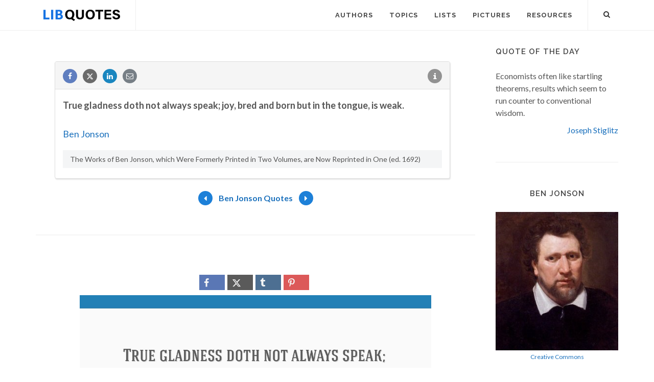

--- FILE ---
content_type: text/html; charset=UTF-8
request_url: https://libquotes.com/ben-jonson/quote/lbg1j0n
body_size: 6906
content:
<!DOCTYPE html>
<html lang="en">
<head>
<meta http-equiv="content-type" content="text/html; charset=utf-8">

<title>True gladness doth not always speak; joy, bred and born but ...</title>
  
<meta name="description" content="Ben Jonson quote: True gladness doth not always speak; joy, bred and born but in the tongue, is weak.">

<link rel="stylesheet" href="/css/libq_v2.98.css">

<meta name="viewport" content="width=device-width, initial-scale=1">

<meta property="og:title" content="Ben Jonson Quote">
<meta property="og:type" content="article">
<meta property="og:description" content="True gladness doth not always speak; joy, bred and born but in the tongue, is weak.">
<meta property="og:url" content="https://libquotes.com/ben-jonson/quote/lbg1j0n"> 
<meta property="og:site_name" content="Lib Quotes">
<meta property="og:image" content="https://img.libquotes.com/pic-quotes/v1/ben-jonson-quote-lbg1j0n.jpg">

<meta property="og:image:type" content="image/jpeg">
<meta property="og:image:width" content="1200">
<meta property="og:image:height" content="630">
	
<meta name="twitter:card" content="summary_large_image">
<meta name="twitter:site" content="@LibQ_Official">
<meta name="twitter:creator" content="@LibQ_Official">
<meta name="twitter:title" content="Ben Jonson Quote">
<meta name="twitter:description" content="True gladness doth not always speak; joy, bred and born but in the tongue, is weak.">
<meta name="twitter:image" content="https://img.libquotes.com/pic-quotes/v1/ben-jonson-quote-lbg1j0n.jpg">


<meta property="fb:app_id" content="1800133053599594">

<link rel="apple-touch-icon" sizes="180x180" href="/apple-touch-icon.png">
<link rel="icon" type="image/png" href="/favicon-32x32.png" sizes="32x32">
<link rel="icon" type="image/png" href="/favicon-16x16.png" sizes="16x16">
<link rel="manifest" href="/manifest.json">
<link rel="mask-icon" href="/safari-pinned-tab.svg" color="#5bbad5">
<meta name="apple-mobile-web-app-title" content="Lib Quotes">
<meta name="application-name" content="Lib Quotes">
<meta name="theme-color" content="#ffffff">

<meta name="p:domain_verify" content="454be6856bb8bf8c006a7ab658751059">

<script async src="https://www.googletagmanager.com/gtag/js?id=G-QBGPE65SJL"></script>
<script>
  window.dataLayer = window.dataLayer || [];
  function gtag(){dataLayer.push(arguments);}
  gtag('js', new Date());

  gtag('config', 'G-QBGPE65SJL');
</script>

<script async src="https://pagead2.googlesyndication.com/pagead/js/adsbygoogle.js?client=ca-pub-6631402814758980" crossorigin="anonymous"></script>
<link rel="canonical" href="https://libquotes.com/ben-jonson/quote/lbg1j0n">
</head>

<body class="stretched sticky-responsive-menu">

<div id="wrapper" class="clearfix">
<header id="header" class="full-header static-sticky">
<div id="header-wrap">
<div class="container clearfix">
<div id="logo">
<a href="/" class="standard-logo"><img src="/img/libq_v5.svg" width="150" height="22" alt="Lib Quotes" ></a>
</div>
<nav id="primary-menu">			
<div id="primary-menu-trigger"><i class="icon-reorder"></i></div>
<ul>
<li><a href="/authors"><div>Authors</div></a></li>
<li><a href="/topics"><div>Topics</div></a></li>
<li><a href="/lists"><div>Lists</div></a></li>
<li><a href="/picture-quotes"><div>Pictures</div></a></li>
<li><a href="/resources"><div>Resources</div></a></li>
							

</ul>

<div id="top-search">
<a id="top-search-trigger" role="button"><i class="icon-search3"></i><i class="icon-cross"></i></a>
<form action="/search/" method="get">
	<input type="text" name="q" id="top-search-box" class="form-control" value="" placeholder="Type &amp; Hit Enter..">
</form>
</div>

</nav>

</div>

</div>

</header>

<section id="content">

<div class="content-wrap">

<div class="container clearfix">
<div class="postcontent nobottommargin clearfix">


						<div id="posts">
						
							
							<div class="entry clearfix">

								
								<div id="qcenter" class="entry-content">								
													
								
								
								<div class="panel panel-default sinqt"><div class="panel-heading"><a rel="nofollow" class="flleft fb_button" role="button" data-url="https://libquotes.com/ben-jonson/quote/lbg1j0n"><i class="i-small i-circled icon-facebook fb_round_share f14"></i></a><a rel="nofollow" class="flleft twitter_button" role="button" data-url="https://libquotes.com/ben-jonson/quote/lbg1j0n" data-text="True+gladness+doth+not+always+speak%3B+joy%2C+bred+and+born+but+in+the+tongue%2C+is+weak."><i class="i-small i-circled icon-twitter2 twitter_round_share f14"></i></a><a rel="nofollow" class="flleft linked_button" role="button" data-url="https://libquotes.com/ben-jonson/quote/lbg1j0n"><i class="i-small i-circled icon-linkedin linkedin_round_share f14"></i></a><a rel="nofollow" class="flleft" role="button" href="mailto:?subject=Ben+Jonson+Quote&body=True+gladness+doth+not+always+speak%3B+joy%2C+bred+and+born+but+in+the+tongue%2C+is+weak.+-+https%3A%2F%2Flibquotes.com%2Fben-jonson%2Fquote%2Flbg1j0n"><i class="i-small i-circled icon-email1 email_round_share f14"></i></a><ul class="infobtn"><li class="dropdown infobtn"><span class="dropdown-toggle" data-toggle="dropdown" role="menu" aria-expanded="false"><i class="i-small i-circled icon-info nrm f14"></i></span><ul class="dropdown-menu" role="menu"><li><a id="source_btn" role="button">Source</a></li><li class="divider"></li><li><a rel="nofollow" id="repb_lbg1j0n" class="report_btn" role="button" data-toggle="modal" data-target=".mdbox" data-remote="false">Report...</a></li></ul></li></ul></div><div class="panel-body"><p class="p_quote"><strong>True gladness doth not always speak; joy, bred and born but in the tongue, is weak.</strong></p><br><div><a href="/ben-jonson">Ben Jonson</a></div><p class="qsource">The Works of Ben Jonson, which Were Formerly Printed in Two Volumes, are Now Reprinted in One (ed. 1692)</p></div></div>							
								</div>
								
								<div class="qpag">
								
								
								<div class="qpbutton qpbr"><a href="/ben-jonson/quote/lbg6v0o"><i class="i-small i-circled icon-arrow2 nrm enqpcolor f16"></i></a></div><span><a href="/ben-jonson">Ben Jonson Quotes</a></span><div class="qpbutton qpbl"><a href="/ben-jonson/quote/lbr3g6k"><i class="i-small i-circled icon-arrow nrm enqpcolor f16"></i></a></div>								
								</div>
															
							</div>
							
							
						</div>
						
						<div class="qpmd"><br><div class="social_btns txc"><div class="psbtns"><div class="fb_share"><a rel="nofollow" class="socialBtn square fb_button" role="button"><i class="icon-facebook fa sb2"></i><span></span></a></div><div class="tweet_share"><a rel="nofollow" class="socialBtn square twitter_button" role="button"><i class="icon-twitter2 fa sb2"></i><span></span></a></div><div class="tumblr_share"><a rel="nofollow" class="socialBtn square tumblr_button" role="button" data-pic="https://img.libquotes.com/pic-quotes/v1/ben-jonson-quote-lbg1j0n.jpg" data-url="https://libquotes.com/ben-jonson/quote/lbg1j0n"><i class="icon-tumblr fa sb2"></i><span></span></a></div><div class="pinterest_share"><a rel="nofollow" class="socialBtn square pinterst_button" role="button" data-pic="https://img.libquotes.com/pic-quotes/v1/ben-jonson-quote-lbg1j0n.jpg" data-url="https://libquotes.com/ben-jonson/quote/lbg1j0n"><i class="icon-pinterest fa sb2"></i><span></span></a></div></div></div><div class="qpicsp"><a class="cqpic" href="https://img.libquotes.com/pic-quotes/v1/ben-jonson-quote-lbg1j0n.jpg" data-lightbox="image"><img fetchpriority="high" width="1200" height="630" src="https://img.libquotes.com/pic-quotes/v1/ben-jonson-quote-lbg1j0n.jpg" alt="True gladness doth not always speak; joy, bred and born but in the tongue, is weak."></a></div><br><div class="social_btns txc"><div class="psbtns"><div class="fb_share"><a rel="nofollow" class="socialBtn square fb_button" role="button"><i class="icon-facebook fa sb2"></i><span></span></a></div><div class="tweet_share"><a rel="nofollow" class="socialBtn square twitter_button" role="button"><i class="icon-twitter2 fa sb2"></i><span></span></a></div><div class="tumblr_share"><a rel="nofollow" class="socialBtn square tumblr_button" role="button" data-pic="https://img.libquotes.com/pic-quotes/v2/ben-jonson-quote-lbg1j0n.jpg" data-url="https://libquotes.com/ben-jonson/quote/lbg1j0n"><i class="icon-tumblr fa sb2"></i><span></span></a></div><div class="pinterest_share"><a rel="nofollow" class="socialBtn square pinterst_button" role="button" data-pic="https://img.libquotes.com/pic-quotes/v2/ben-jonson-quote-lbg1j0n.jpg" data-url="https://libquotes.com/ben-jonson/quote/lbg1j0n"><i class="icon-pinterest fa sb2"></i><span></span></a></div></div></div><div class="qpicsp"><a class="cqpic" href="https://img.libquotes.com/pic-quotes/v2/ben-jonson-quote-lbg1j0n.jpg" data-lightbox="image"><img fetchpriority="high" width="1200" height="630" src="https://img.libquotes.com/pic-quotes/v2/ben-jonson-quote-lbg1j0n.jpg" alt="True gladness doth not always speak; joy, bred and born but in the tongue, is weak."></a></div><br><div class="social_btns txc"><div class="psbtns"><div class="fb_share"><a rel="nofollow" class="socialBtn square fb_button" role="button"><i class="icon-facebook fa sb2"></i><span></span></a></div><div class="tweet_share"><a rel="nofollow" class="socialBtn square twitter_button" role="button"><i class="icon-twitter2 fa sb2"></i><span></span></a></div><div class="tumblr_share"><a rel="nofollow" class="socialBtn square tumblr_button" role="button" data-pic="https://img.libquotes.com/pic-quotes/v3/ben-jonson-quote-lbg1j0n.jpg" data-url="https://libquotes.com/ben-jonson/quote/lbg1j0n"><i class="icon-tumblr fa sb2"></i><span></span></a></div><div class="pinterest_share"><a rel="nofollow" class="socialBtn square pinterst_button" role="button" data-pic="https://img.libquotes.com/pic-quotes/v3/ben-jonson-quote-lbg1j0n.jpg" data-url="https://libquotes.com/ben-jonson/quote/lbg1j0n"><i class="icon-pinterest fa sb2"></i><span></span></a></div></div></div><div class="qpicsp"><a class="cqpic" href="https://img.libquotes.com/pic-quotes/v3/ben-jonson-quote-lbg1j0n.jpg" data-lightbox="image"><img fetchpriority="high" width="800" height="800" src="https://img.libquotes.com/pic-quotes/v3/ben-jonson-quote-lbg1j0n.jpg" alt="True gladness doth not always speak; joy, bred and born but in the tongue, is weak."></a></div><br><div class="social_btns txc"><div class="psbtns"><div class="fb_share"><a rel="nofollow" class="socialBtn square fb_button" role="button"><i class="icon-facebook fa sb2"></i><span></span></a></div><div class="tweet_share"><a rel="nofollow" class="socialBtn square twitter_button" role="button"><i class="icon-twitter2 fa sb2"></i><span></span></a></div><div class="tumblr_share"><a rel="nofollow" class="socialBtn square tumblr_button" role="button" data-pic="https://img.libquotes.com/pic-quotes/v4/ben-jonson-quote-lbg1j0n.jpg" data-url="https://libquotes.com/ben-jonson/quote/lbg1j0n"><i class="icon-tumblr fa sb2"></i><span></span></a></div><div class="pinterest_share"><a rel="nofollow" class="socialBtn square pinterst_button" role="button" data-pic="https://img.libquotes.com/pic-quotes/v4/ben-jonson-quote-lbg1j0n.jpg" data-url="https://libquotes.com/ben-jonson/quote/lbg1j0n"><i class="icon-pinterest fa sb2"></i><span></span></a></div></div></div><div class="qpicsp"><a class="cqpic" href="https://img.libquotes.com/pic-quotes/v4/ben-jonson-quote-lbg1j0n.jpg" data-lightbox="image"><img fetchpriority="high" width="800" height="800" src="https://img.libquotes.com/pic-quotes/v4/ben-jonson-quote-lbg1j0n.jpg" alt="True gladness doth not always speak; joy, bred and born but in the tongue, is weak."></a></div></div>
					</div>
<div class="sidebar nobottommargin col_last clearfix">
						<div class="sidebar-widgets-wrap">
						
							
							<div class="widget clearfix qotd"><h4>Quote of the day</h4><div class="qd1">Economists often like startling theorems, results which seem to run counter to conventional wisdom.</div><div class="qd1 qd2"><a href="/joseph-stiglitz">Joseph Stiglitz</a></div></div><div class="sdbsep"></div>							
							<a id="ami"></a>
							<div class="widget clearfix">

								<h4 class="h4c">Ben Jonson</h4>
								
								
								
								
								<div class="mapic"><img class="lazy" src="[data-uri]" width="240" height="271" data-src="/apics/ben-jonson.jpg" data-srcset="/apics/ben-jonson@2x.jpg 2x" alt="Ben Jonson"><div id="picsrc"><a rel="nofollow" href="https://commons.wikimedia.org/wiki/File:Benjamin_Jonson_by_Abraham_van_Blyenberch.jpg" target="_blank">Creative Commons</a></div><br></div>								
								
								
								<div class="sb_txt">
								
								<div class="ainfo"><b>Born:</b> June 11, 1572</div><div class="ainfo"><b>Died:</b> August 6, 1637  <b class="info_spc">(aged 65)</b></div>								
								
								
								</div>

							</div>
							
							
							<div class="widget clearfix">

								<h4>Featured Authors</h4>
								<div class="fauthors">
								<a href="/jules-verne"><img class="lazy" data-src="/apics/jules-verne_thumb.jpg" src="[data-uri]" data-srcset="/apics/jules-verne_thumb@2x.jpg 2x" alt="Jules Verne" title="Jules Verne" width="70" height="70" data-toggle="tooltip" data-placement="bottom"></a><a href="/abraham-lincoln"><img class="lazy" data-src="/apics/abraham-lincoln_thumb.jpg" src="[data-uri]" data-srcset="/apics/abraham-lincoln_thumb@2x.jpg 2x" alt="Abraham Lincoln" title="Abraham Lincoln" width="70" height="70" data-toggle="tooltip" data-placement="bottom"></a><a href="/carlos-ruiz-zafón"><img class="lazy" data-src="/apics/carlos-ruiz-zafón_thumb.jpg" src="[data-uri]" data-srcset="/apics/carlos-ruiz-zafón_thumb@2x.jpg 2x" alt="Carlos Ruiz Zafón" title="Carlos Ruiz Zafón" width="70" height="70" data-toggle="tooltip" data-placement="bottom"></a><a href="/oliver-wendell-holmes-jr"><img class="lazy" data-src="/apics/oliver-wendell-holmes,-jr_thumb.jpg" src="[data-uri]" data-srcset="/apics/oliver-wendell-holmes,-jr_thumb@2x.jpg 2x" alt="Oliver Wendell Holmes, Jr." title="Oliver Wendell Holmes, Jr." width="70" height="70" data-toggle="tooltip" data-placement="bottom"></a><a href="/leon-trotsky"><img class="lazy" data-src="/apics/leon-trotsky_thumb.jpg" src="[data-uri]" data-srcset="/apics/leon-trotsky_thumb@2x.jpg 2x" alt="Leon Trotsky" title="Leon Trotsky" width="70" height="70" data-toggle="tooltip" data-placement="bottom"></a><a href="/stephen-king"><img class="lazy" data-src="/apics/stephen-king_thumb.jpg" src="[data-uri]" data-srcset="/apics/stephen-king_thumb@2x.jpg 2x" alt="Stephen King" title="Stephen King" width="70" height="70" data-toggle="tooltip" data-placement="bottom"></a><a href="/william-shakespeare"><img class="lazy" data-src="/apics/william-shakespeare_thumb.jpg" src="[data-uri]" data-srcset="/apics/william-shakespeare_thumb@2x.jpg 2x" alt="William Shakespeare" title="William Shakespeare" width="70" height="70" data-toggle="tooltip" data-placement="bottom"></a><a href="/arthur-schopenhauer"><img class="lazy" data-src="/apics/arthur-schopenhauer_thumb.jpg" src="[data-uri]" data-srcset="/apics/arthur-schopenhauer_thumb@2x.jpg 2x" alt="Arthur Schopenhauer" title="Arthur Schopenhauer" width="70" height="70" data-toggle="tooltip" data-placement="bottom"></a><a href="/neil-armstrong"><img class="lazy" data-src="/apics/neil-armstrong_thumb.jpg" src="[data-uri]" data-srcset="/apics/neil-armstrong_thumb@2x.jpg 2x" alt="Neil Armstrong" title="Neil Armstrong" width="70" height="70" data-toggle="tooltip" data-placement="bottom"></a><a href="/emily-dickinson"><img class="lazy" data-src="/apics/emily-dickinson_thumb.jpg" src="[data-uri]" data-srcset="/apics/emily-dickinson_thumb@2x.jpg 2x" alt="Emily Dickinson" title="Emily Dickinson" width="70" height="70" data-toggle="tooltip" data-placement="bottom"></a><a href="/francis-bacon"><img class="lazy" data-src="/apics/francis-bacon_thumb.jpg" src="[data-uri]" data-srcset="/apics/francis-bacon_thumb@2x.jpg 2x" alt="Francis Bacon" title="Francis Bacon" width="70" height="70" data-toggle="tooltip" data-placement="bottom"></a><a href="/martin-luther"><img class="lazy" data-src="/apics/martin-luther_thumb.jpg" src="[data-uri]" data-srcset="/apics/martin-luther_thumb@2x.jpg 2x" alt="Martin Luther" title="Martin Luther" width="70" height="70" data-toggle="tooltip" data-placement="bottom"></a>								</div>

							</div>
							
														
							<div class="widget clearfix">
	
								<h4>Lists</h4>
	
								<div id="popular-post-list-sidebar">
								
								<div class="spost clearfix"><div class="entry-image"><a href="/predictions-that-didnt-happen" class="nobg"><img class="img-circle lazy" src="[data-uri]" data-src="/lpics/predictions-that-didnt-happen_small.jpg" data-srcset="/lpics/predictions-that-didnt-happen_small@2x.jpg 2x" alt="Predictions that didn't happen"></a></div><div class="entry-c"><div class="entry-title"><h4><a href="/predictions-that-didnt-happen">Predictions that didn't happen</a></h4></div></div></div><div class="spost clearfix"><div class="entry-image"><a href="/if-it-is-on-the-Internet-it-must-be-true" class="nobg"><img class="img-circle lazy" src="[data-uri]" data-src="/lpics/if-it-is-on-the-Internet-it-must-be-true_small.jpg" data-srcset="/lpics/if-it-is-on-the-Internet-it-must-be-true_small@2x.jpg 2x" alt="If it's on the Internet it must be true"></a></div><div class="entry-c"><div class="entry-title"><h4><a href="/if-it-is-on-the-Internet-it-must-be-true">If it's on the Internet it must be true</a></h4></div></div></div><div class="spost clearfix"><div class="entry-image"><a href="/the-last-words" class="nobg"><img class="img-circle lazy" src="[data-uri]" data-src="/lpics/the-last-words_small.jpg" data-srcset="/lpics/the-last-words_small@2x.jpg 2x" alt="Remarkable Last Words (or Near-Last Words)"></a></div><div class="entry-c"><div class="entry-title"><h4><a href="/the-last-words">Remarkable Last Words (or Near-Last Words)</a></h4></div></div></div>
								</div>
										

							</div>
							
														
							<div class="sdbsep"></div>

							<div class="widget clearfix">

								<h4>Picture Quotes</h4>
								<div id="oc-portfolio-sidebar" class="owl-carousel carousel-widget" data-items="1" data-margin="10" data-loop="true" data-nav="false" data-autoplay="5000">

									<div class="oc-item"><div class="iportfolio"><div class="portfolio-image"><a href="/picture-quote/if-you-see-what-is-right"><img class="lazy" width="240" height="240" src="[data-uri]" data-src="/pictures/if-you-see-what-is-right_small.jpg" data-srcset="/pictures/if-you-see-what-is-right.jpg 2x" alt="If you see what is right and fail to act on it, you lack courage."></a><div class="portfolio-overlay">	<a href="/picture-quote/if-you-see-what-is-right" class="center-icon"><i class="icon-plus"></i></a></div></div><div class="portfolio-desc center nobottompadding"><h3><a href="/picture-quote/if-you-see-what-is-right">Confucius</a></h3></div></div></div><div class="oc-item"><div class="iportfolio"><div class="portfolio-image"><a href="/picture-quote/i-have-a-heart-with-room-for-every-joy"><img class="lazy" width="240" height="240" src="[data-uri]" data-src="/pictures/i-have-a-heart-with-room-for-every-joy_small.jpg" data-srcset="/pictures/i-have-a-heart-with-room-for-every-joy.jpg 2x" alt="I have a heart with room for every joy."></a><div class="portfolio-overlay">	<a href="/picture-quote/i-have-a-heart-with-room-for-every-joy" class="center-icon"><i class="icon-plus"></i></a></div></div><div class="portfolio-desc center nobottompadding"><h3><a href="/picture-quote/i-have-a-heart-with-room-for-every-joy">Philip James Bailey</a></h3></div></div></div><div class="oc-item"><div class="iportfolio"><div class="portfolio-image"><a href="/picture-quote/life-was-meant-to-be-lived"><img class="lazy" width="240" height="240" src="[data-uri]" data-src="/pictures/life-was-meant-to-be-lived_small.jpg" data-srcset="/pictures/life-was-meant-to-be-lived.jpg 2x" alt="Life was meant to be lived, and curiosity must be kept alive."></a><div class="portfolio-overlay">	<a href="/picture-quote/life-was-meant-to-be-lived" class="center-icon"><i class="icon-plus"></i></a></div></div><div class="portfolio-desc center nobottompadding"><h3><a href="/picture-quote/life-was-meant-to-be-lived">Eleanor Roosevelt</a></h3></div></div></div><div class="oc-item"><div class="iportfolio"><div class="portfolio-image"><a href="/picture-quote/a-great-change-in-life"><img class="lazy" width="240" height="240" src="[data-uri]" data-src="/pictures/a-great-change-in-life_small.jpg" data-srcset="/pictures/a-great-change-in-life.jpg 2x" alt="A great change in life is like a cold bath in winter — we all hesitate at the first plunge."></a><div class="portfolio-overlay">	<a href="/picture-quote/a-great-change-in-life" class="center-icon"><i class="icon-plus"></i></a></div></div><div class="portfolio-desc center nobottompadding"><h3><a href="/picture-quote/a-great-change-in-life">Letitia Elizabeth Landon</a></h3></div></div></div>									

								</div>
							</div>

							<div id="pop_topics" class="widget clearfix">

								<h4>Popular Topics</h4>
								<div class="tagcloud">
								<ul class="flleft">
								<li class="lins flleft"><a href="/life-quotes">life</a></li><li class="lins flleft"><a href="/love-quotes">love</a></li><li class="lins flleft"><a href="/nature-quotes">nature</a></li><li class="lins flleft"><a href="/time-quotes">time</a></li><li class="lins flleft"><a href="/god-quotes">god</a></li><li class="lins flleft"><a href="/power-quotes">power</a></li><li class="lins flleft"><a href="/human-quotes">human</a></li><li class="lins flleft"><a href="/mind-quotes">mind</a></li><li class="lins flleft"><a href="/work-quotes">work</a></li><li class="lins flleft"><a href="/art-quotes">art</a></li><li class="lins flleft"><a href="/heart-quotes">heart</a></li><li class="lins flleft"><a href="/thought-quotes">thought</a></li><li class="lins flleft"><a href="/men-quotes">men</a></li><li class="lins flleft"><a href="/day-quotes">day</a></li>									
									</ul>
								</div>

							</div>

						</div>

					</div>
					</div>

			</div>

		</section>
<footer id="footer">
<div class="container">
				<div class="footer-widgets-wrap clearfix">

					<div class="col_two_third">

						<div class="col_one_third">

							<div class="widget clearfix">

								<img src="/img/libq_gray_v5.svg" width="151" height="28" alt="Lib Quotes" class="footer-logo">

								<p>100% <strong>Sourced Quotes</strong>.</p>

								<div>
									<div>
										Our motto is: Don't quote it if you can't source it.
									</div><br>
									<a id="ctcbtn" href="/contact" data-toggle="modal" data-target=".mdbox" data-remote="false">Contact us</a>
								</div>

							</div>

						</div>

						<div class="col_one_third">

							<div class="widget widget_links clearfix">

								<h4>Social Media</h4>

								<ul>
									<li><a href="https://www.facebook.com/LibQuotesPage/" target="_blank" >Facebook</a></li>
									<li><a href="https://www.instagram.com/libquotes/" target="_blank" >Instagram</a></li>
									<li><a href="https://twitter.com/LibQ_Official" target="_blank" >X (Twitter)</a></li>
									<li><a href="https://pinterest.com/libquotes/" target="_blank" >Pinterest</a></li>
								</ul>

							</div>

						</div>

						<div class="col_one_third col_last">

							<div class="widget clearfix">
								<h4>Recent</h4>

								<div id="post-list-footer">
								
									<div class="spost clearfix"><div class="entry-c"><div class="entry-title"><h4><a href="/predictions-that-didnt-happen">Predictions that didn't happen</a></h4></div></div></div><div class="spost clearfix"><div class="entry-c"><div class="entry-title"><h4><a href="/if-it-is-on-the-Internet-it-must-be-true">If it's on the Internet it must be true</a></h4></div></div></div><div class="spost clearfix"><div class="entry-c"><div class="entry-title"><h4><a href="/the-last-words">Remarkable Last Words (or Near-Last Words)</a></h4></div></div></div>								
									
								</div>
							</div>

						</div>

					</div>

					<div class="col_one_third col_last">
						<div class="widget subscribe-widget clearfix">
							<h5><strong>Subscribe</strong> to our Newsletter:</h5>
							<div class="widget-subscribe-form-result"></div>							
								<div class="input-group divcenter">
									<span class="input-group-addon"><i class="icon-email2"></i></span>
									<input type="email" id="widget-subscribe-form-email" name="widget-subscribe-form-email" class="form-control required email" placeholder="Enter your Email">
									<span class="input-group-btn">
										<button class="btn btn-success" type="submit" id="sbsbtn" data-toggle="modal" data-target=".mdbox">Subscribe</button>
									</span>
								</div>
							
						</div>

						<div class="widget clearfix bwd">

							<div class="row">
								
								<div class="col-md-6 clearfix bottommargin-sm">
									<a href="/Quote-JS-WordPress" class="social-icon si-dark si-colored si-plugins nobottommargin bwa">
										<i class="icon-plg"></i>
										<i class="icon-plg"></i>
									</a>
									<a href="/Quote-JS-WordPress"><small><strong>Quote of the Day</strong><br>JS and WordPress</small></a>
								</div>
								
								<div class="col-md-6 clearfix">
									<a href="https://feeds.feedburner.com/libquotes/QuoteOfTheDay" target="_blank" class="social-icon si-dark si-colored si-rss nobottommargin bwa">
										<i class="icon-rss"></i>
										<i class="icon-rss"></i>
									</a>
									<a href="https://feeds.feedburner.com/libquotes/QuoteOfTheDay" target="_blank"><small><strong>Subscribe</strong><br>to RSS Feeds</small></a>
								</div>

							</div>

						</div>

					</div>

				</div>

			</div>

			<div id="copyrights">

				<div class="container clearfix">

					<div class="col_half">
						&copy; 2017-2025 LibQuotes<br>
						<div class="copyright-links"><a href="/terms">Terms of Use</a> / <a href="/privacy">Privacy Policy</a> / <a href="/about">About Us</a></div>
					</div>

					<div class="col_half col_last tright">
						<div class="fright clearfix">
							<a href="https://www.facebook.com/LibQuotesPage/" target="_blank" class="social-icon si-small si-borderless si-facebook">
								<i class="icon-facebook"></i>
								<i class="icon-facebook"></i>
							</a>
							
							<a href="https://www.instagram.com/libquotes/" target="_blank" class="social-icon si-small si-borderless si-instagram">
								<i class="icon-instagram"></i>
								<i class="icon-instagram"></i>
							</a>

							<a href="https://twitter.com/LibQ_Official" target="_blank" class="social-icon si-small si-borderless si-twitter">
								<i class="icon-twitter2"></i>
								<i class="icon-twitter2"></i>
							</a>

							<a href="https://pinterest.com/libquotes/" target="_blank" class="social-icon si-small si-borderless si-pinterest">
								<i class="icon-pinterest"></i>
								<i class="icon-pinterest"></i>
							</a>
							
							
							


						</div>

						<div class="clear"></div>

						
					</div>

				</div>

			</div>

		</footer>

	</div>

	<div id="gotoTop" class="icon-angle-up"></div>
	
	<div class="modal fade mdbox dpn" tabindex="-1" role="dialog" aria-hidden="true" ><div class="modal-dialog modal-sm"><div class="modal-body"><div class="modal-content"><div class="modal-header"><button type="button" class="close" data-dismiss="modal" aria-hidden="true">×</button><h4 id="mdbox_title" class="modal-title">Lib Quotes</h4></div><div class="modal-body"><div id="modcont" class="nobottommargin"></div></div></div></div></div></div>	
	
		
	
	<script>

      function gs(url,success){
        var script=document.createElement('script');
        script.src=url;
        var head=document.getElementsByTagName('head')[0],
            done=false;
        script.onload=script.onreadystatechange = function(){
          if ( !done && (!this.readyState || this.readyState == 'loaded' || this.readyState == 'complete') ) {
            done=true;
            success();
            script.onload = script.onreadystatechange = null;
            head.removeChild(script);
          }
        };
        head.appendChild(script);
      }
        gs('https://code.jquery.com/jquery-2.2.4.min.js',function(){		
		jQuery.event.special.touchstart = {
    setup: function( _, ns, handle ) {
        this.addEventListener("touchstart", handle, { passive: !ns.includes("noPreventDefault") });
    }
};
jQuery.event.special.touchmove = {
    setup: function( _, ns, handle ) {
        this.addEventListener("touchmove", handle, { passive: !ns.includes("noPreventDefault") });
    }
};

		gs('/js/libq_v1.5.js',function(){

var lazyLoadInstance = new LazyLoad({elements_selector: ".lazy"});		
		
		var lb_twtext="True+gladness+doth+not+always+speak%3B+joy%2C+bred+and+born+but+in+the+tongue%2C+is+weak.";var lb_qurl="https://libquotes.com/ben-jonson/quote/lbg1j0n";var lb_qtext="True+gladness+doth+not+always+speak%3B+joy%2C+bred+and+born+but+in+the+tongue%2C+is+weak.";var lb_tags="quotes,quote,libquotes,Ben Jonson";var lb_aq="Ben+Jonson+Quote%3A+";var lb_aname="Ben+Jonson";$(".fb_button").click(function(){shwi("https://www.facebook.com/sharer/sharer.php?u=" + lb_qurl,600,600);});$(".twitter_button").click(function(){shwi("https://twitter.com/intent/tweet?url=" + lb_qurl + "&text=" + lb_twtext,600,600);});$(".linked_button").click(function(){shwi("https://www.linkedin.com/shareArticle?mini=true&url=" + lb_qurl + "&title=" + $(this).data("title") + "&summary=" + lb_qtext,600,600);});$('#source_btn').click(function() {for(i=0;i<2;i++) {$('.qsource').fadeTo('slow', 0.1).fadeTo('slow', 1.0);}});$(".tumblr_button").click(function(){shwi("https://www.tumblr.com/share/photo?source=" + $(this).data("pic") + "&tags=" + lb_tags + "&caption=" + lb_qtext + " - " + lb_aname + "&clickthru=" + lb_qurl,540,600);});$(".pinterst_button").click(function(){shwi("https://pinterest.com/pin/create/button/?url=" + lb_qurl + "&media=" + $(this).data("pic") + "&description=" + lb_aq + lb_qtext ,540,600);});$(window).scroll(function(){$(".lmauthors img,.fauthors img").tooltip('hide');});;		$("#ctcbtn").click(function(event){event.preventDefault();$("#modcont").empty();$("#mdbox_title").html('Contact');$("#modcont").html('<div style="font-size:18px">Loading...</div>');$("#modcont").load( "/ctc/");});
		$("#sbsbtn").click(function(){$("#modcont").empty();$("#mdbox_title").html('Subscribe');$("#modcont").html('<div style="font-size:18px">Loading...</div>');var sbsem=$("#widget-subscribe-form-email").val();$("#modcont").load( "/sbs/?e="+sbsem);});	
		
					
			$(".report_btn").click(function(){$("#modcont").empty();$("#mdbox_title").html('Report');$("#modcont").html('<div style="font-size:18px">Loading...</div>');var t=$(this).attr('id').substring(5);$("#modcont").load( "/report/"+t);});
			
			

});

$("#top-search-trigger").click(function(){$("#top-search-box").val('');});
	

});

		
		
</script>

<link rel="preload" href="https://fonts.googleapis.com/css?family=Lato:400,700%7CRaleway:400,600,700&display=swap" as="style" onload="this.onload=null;this.rel='stylesheet'">
<noscript><link href="https://fonts.googleapis.com/css?family=Lato:400,700%7CRaleway:400,600,700&display=swap" rel="stylesheet"></noscript>



<script defer src="https://static.cloudflareinsights.com/beacon.min.js/vcd15cbe7772f49c399c6a5babf22c1241717689176015" integrity="sha512-ZpsOmlRQV6y907TI0dKBHq9Md29nnaEIPlkf84rnaERnq6zvWvPUqr2ft8M1aS28oN72PdrCzSjY4U6VaAw1EQ==" data-cf-beacon='{"version":"2024.11.0","token":"8778b574a88b45aa851312d74bfd0968","r":1,"server_timing":{"name":{"cfCacheStatus":true,"cfEdge":true,"cfExtPri":true,"cfL4":true,"cfOrigin":true,"cfSpeedBrain":true},"location_startswith":null}}' crossorigin="anonymous"></script>
</body>
</html>					


--- FILE ---
content_type: text/html; charset=utf-8
request_url: https://www.google.com/recaptcha/api2/aframe
body_size: 267
content:
<!DOCTYPE HTML><html><head><meta http-equiv="content-type" content="text/html; charset=UTF-8"></head><body><script nonce="v53fJ05pJuM7jvoOpUmWew">/** Anti-fraud and anti-abuse applications only. See google.com/recaptcha */ try{var clients={'sodar':'https://pagead2.googlesyndication.com/pagead/sodar?'};window.addEventListener("message",function(a){try{if(a.source===window.parent){var b=JSON.parse(a.data);var c=clients[b['id']];if(c){var d=document.createElement('img');d.src=c+b['params']+'&rc='+(localStorage.getItem("rc::a")?sessionStorage.getItem("rc::b"):"");window.document.body.appendChild(d);sessionStorage.setItem("rc::e",parseInt(sessionStorage.getItem("rc::e")||0)+1);localStorage.setItem("rc::h",'1769394360030');}}}catch(b){}});window.parent.postMessage("_grecaptcha_ready", "*");}catch(b){}</script></body></html>